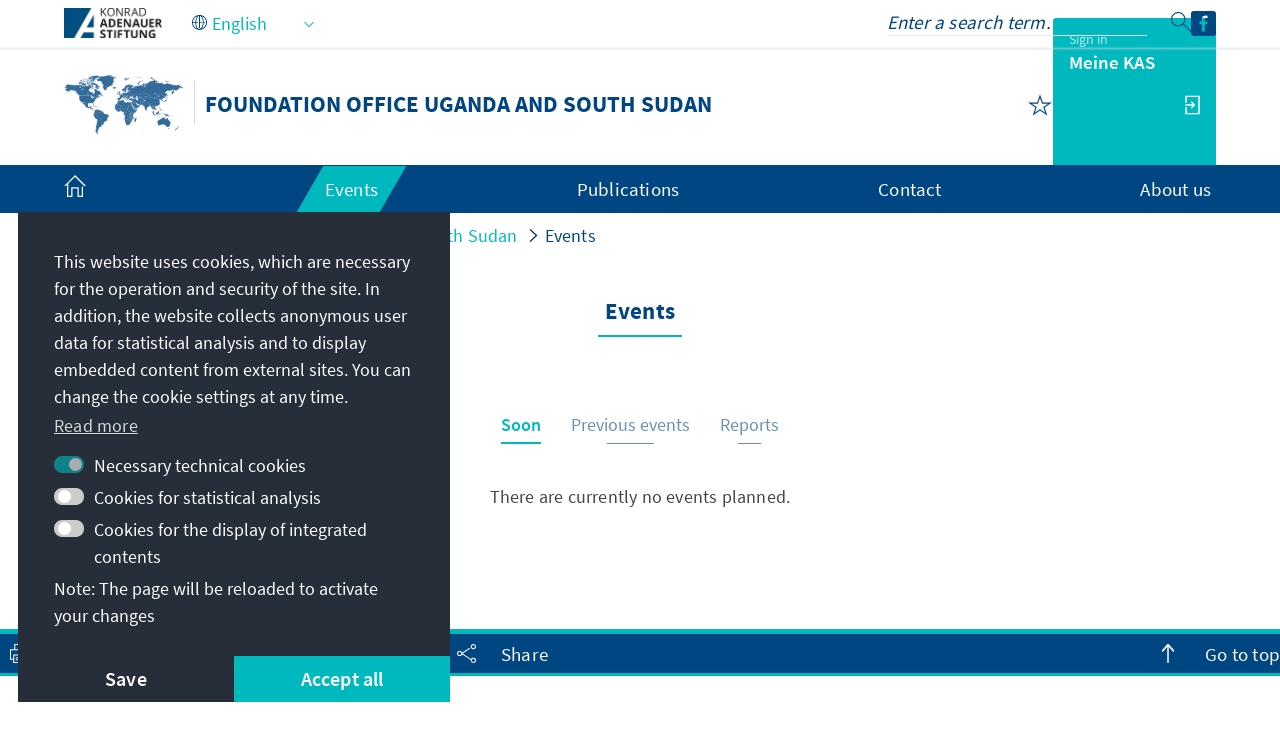

--- FILE ---
content_type: text/css;charset=UTF-8
request_url: https://www.kas.de/o/kas-de-theme/css/print.css
body_size: 1285
content:
@media print {
  @page {
    margin-left: 2cm;
    margin-right: 2cm;
    margin-top: 1cm;
    margin-bottom: 1.5cm;
  }
  .video,
  .audio,
  .portlet-column-content.empty,
  .alert-info,
  .alert-danger,
  .portlet-msg-help,
  .portlet-msg-info,
  .portlet-msg-progress,
  .-hide-live,
  .btn,
  .o-page-module--border:not(:last-child):after,
  .o-slick-controls__icon,
  .o-richtext iframe,
  .c-comments,
  .c-page-fotter,
  .c-page-head__touch-field--search,
  .c-page-head__touch-field--menu,
  .c-page-intro__meta--bottom,
  .c-page-intro__form-languageselect,
  .c-page-context-contacts,
  .c-page-context--no-border,
  .c-page-context-contacts,
  .c-page-context--veranstaltungdetail,
  .c-promo,
  .c-tagcloud,
  .c-aside-teaser--links,
  .c-aside-teaser--covermedia,
  .c-aside-teaser--relatedVeranstaltungen,
  .c-aside-teaser--publications,
  .c-aside-teaser--medienobjekte,
  .c-aside-teaser--events,
  .c-aside-teaser__alert,
  .c-aside-teaser__cta,
  .c-aside-teaser__entry--map,
  .c-page-context-contacts,
  .c-share,
  .c-share--aside-new,
  .c-share__wrapper--aside,
  .c-share__wrapper {
    display: none !important;
  }
  #navigation,
  #download-programm-text,
  #event-backlinks-print,
  #footer {
    display: none !important;
  }
  video,
  audio {
    display: none !important;
  }
  #wrapper {
    margin-top: 2px !important;
  }
  .o-page-module--aside {
    width: 100%;
  }
  .o-page-module--aside .c-aside-teaser {
    background: none;
  }
  .o-page-module--aside .o-cta {
    display: none;
  }
  .c-promo {
    background: none;
  }
  .c-promo:before, .c-promo:after {
    display: none;
  }
  .c-promo__text {
    color: #444;
  }
  body {
    font-size: 16px;
    counter-reset: page;
  }
  h1 {
    font-size: 24px;
  }
  h2 {
    font-size: 22px;
    margin-bottom: 10px !important;
    color: black !important;
  }
  h3 {
    font-size: 18px;
  }
  h4, h5, h6 {
    font-size: 18px !important;
    font-weight: bold;
  }
  .o-page-module {
    padding-top: 4px;
    padding-bottom: 4px;
  }
  .o-page-layout-marginal__main {
    width: unset;
    margin-left: unset !important;
  }
  .o-page-layout-marginal__marginal {
    width: 100%;
    margin-right: unset !important;
    border-bottom: unset;
  }
  .o-page-layout-marginal__content {
    padding-bottom: 10px;
    display: block;
    border-bottom: unset;
  }
  .o-banner span {
    line-height: 1.5 !important;
  }
  .o-banner--booked-up:after {
    background-color: #FF4B5E !important;
  }
  .o-banner--canceled:after {
    background-color: #FF4B5E !important;
  }
  .o-banner-for-print {
    background-color: #FF4B5E !important;
  }
  .c-page-context--presented-by {
    display: block !important;
    page-break-inside: avoid;
  }
  .c-page-head__main {
    height: 70px !important;
  }
  .c-page-intro__image {
    background-position: center center !important;
    background-repeat: no-repeat !important;
    background-size: cover !important;
  }
  .c-page-intro__author {
    color: #004682 !important;
  }
  .c-page-intro__subheadline {
    color: #19588e !important;
  }
  .c-page-intro__copy {
    margin-bottom: unset !important;
    color: #004682 !important;
  }
  .c-page-context--presented-by .c-page-context__copy {
    color: #004682 !important;
    font-size: 19px;
    font-weight: 400;
    text-align: center;
  }
  .c-aside-teaser__entry {
    padding-bottom: unset !important;
    page-break-inside: avoid;
  }
  .c-aside-teaser--contacts,
  .c-aside-teaser--ansprechpartner {
    page-break-inside: avoid;
  }
  .c-aside-teaser {
    background-color: unset !important;
    margin-bottom: unset !important;
    padding: unset !important;
  }
  .c-aside-teaser__headline {
    padding-bottom: unset !important;
  }
  .c-program {
    margin-top: 2rem !important;
  }
  .c-program__image {
    margin: 1.5rem 0rem !important;
  }
  .c-program .c-page-main__headline {
    margin-bottom: 2rem !important;
  }
  .c-page-main .o-media__image-alt {
    background-color: #e5ecf2 !important;
  }
  .c-program .c-program__text {
    visibility: visible;
    text-align: justify;
    opacity: 1;
    max-height: max-content;
    padding: 1.5rem !important;
  }
  .c-program .c-program__text.-active {
    margin-bottom: unset;
  }
  .c-page-main__text a {
    color: unset !important;
  }
  .c-partner__image {
    max-width: 400px;
    padding: 4px;
  }
  .c-image-gallery__item {
    display: block !important;
    page-break-inside: avoid;
  }
  .c-image-gallery__text-area {
    background: #e5ecf2 !important;
  }
  .o-imagesource {
    color: #fff !important;
    text-shadow: 1px 1px 2px #000 !important;
  }
  .o-accordion__trigger {
    background: #004682 !important;
  }
  .o-accordion__arrow .o-icon__arrow-down {
    display: none !important;
  }
  .slick-slide {
    display: none !important;
  }
  .slick-slide.slick-active {
    display: block !important;
  }
  .slick-list {
    height: auto !important;
  }
  .slick-track {
    width: auto !important;
    height: auto !important;
    transform: none !important;
  }
  .slick-track .slick-slide {
    width: auto !important;
  }
  a[href]:after {
    content: unset !important;
  }
  *,
  *:before,
  *:after {
    background-color: inherit !important;
    color: unset !important;
    box-shadow: unset !important;
    text-shadow: unset !important;
  }
  .c-page-head-main__wrapper {
    position: static !important;
  }
  .c-page-head-main__wrapper .c-page-head__login {
    display: none !important;
  }
  .c-page-head__merkliste * {
    display: none !important;
    visibility: hidden !important;
    fill: transparent !important;
    stroke: none !important;
  }
  .c-page-head__badge {
    visibility: hidden !important;
    display: none !important;
    position: static !important;
    fill: transparent !important;
    stroke: none !important;
  }
  .accordion-toggle-box {
    display: none !important;
  }
  .c-page-head__icon {
    display: none !important;
  }
  .p-accordionpanel .header-img {
    position: static !important;
  }
}

/*# sourceMappingURL=print.css.map */
/*# sourceMappingURL=print.css.map */
